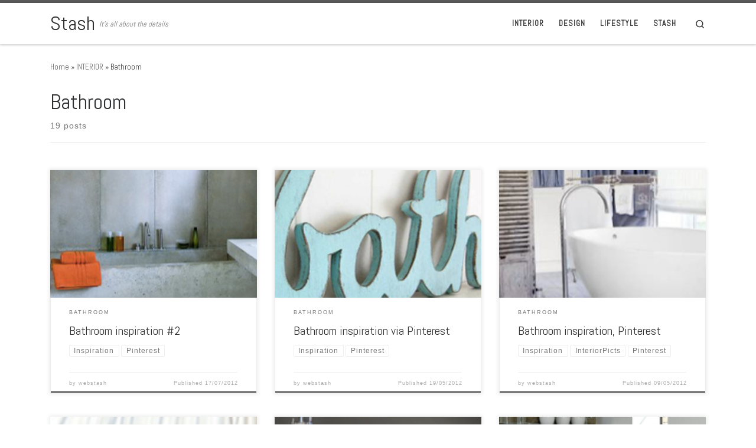

--- FILE ---
content_type: text/html; charset=UTF-8
request_url: http://www.webstash.no/category/interior/bathroom/
body_size: 14467
content:
<!DOCTYPE html>
<!--[if IE 7]>
<html class="ie ie7" lang="en-US">
<![endif]-->
<!--[if IE 8]>
<html class="ie ie8" lang="en-US">
<![endif]-->
<!--[if !(IE 7) | !(IE 8)  ]><!-->
<html lang="en-US" class="no-js">
<!--<![endif]-->
  <head>
  <meta charset="UTF-8" />
  <meta http-equiv="X-UA-Compatible" content="IE=EDGE" />
  <meta name="viewport" content="width=device-width, initial-scale=1.0" />
  <link rel="profile"  href="https://gmpg.org/xfn/11" />
  <link rel="pingback" href="http://www.webstash.no/xmlrpc.php" />
<script>(function(html){html.className = html.className.replace(/\bno-js\b/,'js')})(document.documentElement);</script>
<title>Bathroom &#8211; Stash</title>
<meta name='robots' content='max-image-preview:large' />
<link rel='dns-prefetch' href='//s.w.org' />
<link rel="alternate" type="application/rss+xml" title="Stash &raquo; Feed" href="http://www.webstash.no/feed/" />
<link rel="alternate" type="application/rss+xml" title="Stash &raquo; Bathroom Category Feed" href="http://www.webstash.no/category/interior/bathroom/feed/" />
<script>
window._wpemojiSettings = {"baseUrl":"https:\/\/s.w.org\/images\/core\/emoji\/13.1.0\/72x72\/","ext":".png","svgUrl":"https:\/\/s.w.org\/images\/core\/emoji\/13.1.0\/svg\/","svgExt":".svg","source":{"concatemoji":"http:\/\/www.webstash.no\/wp-includes\/js\/wp-emoji-release.min.js?ver=5.9.12"}};
/*! This file is auto-generated */
!function(e,a,t){var n,r,o,i=a.createElement("canvas"),p=i.getContext&&i.getContext("2d");function s(e,t){var a=String.fromCharCode;p.clearRect(0,0,i.width,i.height),p.fillText(a.apply(this,e),0,0);e=i.toDataURL();return p.clearRect(0,0,i.width,i.height),p.fillText(a.apply(this,t),0,0),e===i.toDataURL()}function c(e){var t=a.createElement("script");t.src=e,t.defer=t.type="text/javascript",a.getElementsByTagName("head")[0].appendChild(t)}for(o=Array("flag","emoji"),t.supports={everything:!0,everythingExceptFlag:!0},r=0;r<o.length;r++)t.supports[o[r]]=function(e){if(!p||!p.fillText)return!1;switch(p.textBaseline="top",p.font="600 32px Arial",e){case"flag":return s([127987,65039,8205,9895,65039],[127987,65039,8203,9895,65039])?!1:!s([55356,56826,55356,56819],[55356,56826,8203,55356,56819])&&!s([55356,57332,56128,56423,56128,56418,56128,56421,56128,56430,56128,56423,56128,56447],[55356,57332,8203,56128,56423,8203,56128,56418,8203,56128,56421,8203,56128,56430,8203,56128,56423,8203,56128,56447]);case"emoji":return!s([10084,65039,8205,55357,56613],[10084,65039,8203,55357,56613])}return!1}(o[r]),t.supports.everything=t.supports.everything&&t.supports[o[r]],"flag"!==o[r]&&(t.supports.everythingExceptFlag=t.supports.everythingExceptFlag&&t.supports[o[r]]);t.supports.everythingExceptFlag=t.supports.everythingExceptFlag&&!t.supports.flag,t.DOMReady=!1,t.readyCallback=function(){t.DOMReady=!0},t.supports.everything||(n=function(){t.readyCallback()},a.addEventListener?(a.addEventListener("DOMContentLoaded",n,!1),e.addEventListener("load",n,!1)):(e.attachEvent("onload",n),a.attachEvent("onreadystatechange",function(){"complete"===a.readyState&&t.readyCallback()})),(n=t.source||{}).concatemoji?c(n.concatemoji):n.wpemoji&&n.twemoji&&(c(n.twemoji),c(n.wpemoji)))}(window,document,window._wpemojiSettings);
</script>
<style>
img.wp-smiley,
img.emoji {
	display: inline !important;
	border: none !important;
	box-shadow: none !important;
	height: 1em !important;
	width: 1em !important;
	margin: 0 0.07em !important;
	vertical-align: -0.1em !important;
	background: none !important;
	padding: 0 !important;
}
</style>
	<link rel='stylesheet' id='wp-block-library-css'  href='http://www.webstash.no/wp-includes/css/dist/block-library/style.min.css?ver=5.9.12' media='all' />
<style id='global-styles-inline-css'>
body{--wp--preset--color--black: #000000;--wp--preset--color--cyan-bluish-gray: #abb8c3;--wp--preset--color--white: #ffffff;--wp--preset--color--pale-pink: #f78da7;--wp--preset--color--vivid-red: #cf2e2e;--wp--preset--color--luminous-vivid-orange: #ff6900;--wp--preset--color--luminous-vivid-amber: #fcb900;--wp--preset--color--light-green-cyan: #7bdcb5;--wp--preset--color--vivid-green-cyan: #00d084;--wp--preset--color--pale-cyan-blue: #8ed1fc;--wp--preset--color--vivid-cyan-blue: #0693e3;--wp--preset--color--vivid-purple: #9b51e0;--wp--preset--gradient--vivid-cyan-blue-to-vivid-purple: linear-gradient(135deg,rgba(6,147,227,1) 0%,rgb(155,81,224) 100%);--wp--preset--gradient--light-green-cyan-to-vivid-green-cyan: linear-gradient(135deg,rgb(122,220,180) 0%,rgb(0,208,130) 100%);--wp--preset--gradient--luminous-vivid-amber-to-luminous-vivid-orange: linear-gradient(135deg,rgba(252,185,0,1) 0%,rgba(255,105,0,1) 100%);--wp--preset--gradient--luminous-vivid-orange-to-vivid-red: linear-gradient(135deg,rgba(255,105,0,1) 0%,rgb(207,46,46) 100%);--wp--preset--gradient--very-light-gray-to-cyan-bluish-gray: linear-gradient(135deg,rgb(238,238,238) 0%,rgb(169,184,195) 100%);--wp--preset--gradient--cool-to-warm-spectrum: linear-gradient(135deg,rgb(74,234,220) 0%,rgb(151,120,209) 20%,rgb(207,42,186) 40%,rgb(238,44,130) 60%,rgb(251,105,98) 80%,rgb(254,248,76) 100%);--wp--preset--gradient--blush-light-purple: linear-gradient(135deg,rgb(255,206,236) 0%,rgb(152,150,240) 100%);--wp--preset--gradient--blush-bordeaux: linear-gradient(135deg,rgb(254,205,165) 0%,rgb(254,45,45) 50%,rgb(107,0,62) 100%);--wp--preset--gradient--luminous-dusk: linear-gradient(135deg,rgb(255,203,112) 0%,rgb(199,81,192) 50%,rgb(65,88,208) 100%);--wp--preset--gradient--pale-ocean: linear-gradient(135deg,rgb(255,245,203) 0%,rgb(182,227,212) 50%,rgb(51,167,181) 100%);--wp--preset--gradient--electric-grass: linear-gradient(135deg,rgb(202,248,128) 0%,rgb(113,206,126) 100%);--wp--preset--gradient--midnight: linear-gradient(135deg,rgb(2,3,129) 0%,rgb(40,116,252) 100%);--wp--preset--duotone--dark-grayscale: url('#wp-duotone-dark-grayscale');--wp--preset--duotone--grayscale: url('#wp-duotone-grayscale');--wp--preset--duotone--purple-yellow: url('#wp-duotone-purple-yellow');--wp--preset--duotone--blue-red: url('#wp-duotone-blue-red');--wp--preset--duotone--midnight: url('#wp-duotone-midnight');--wp--preset--duotone--magenta-yellow: url('#wp-duotone-magenta-yellow');--wp--preset--duotone--purple-green: url('#wp-duotone-purple-green');--wp--preset--duotone--blue-orange: url('#wp-duotone-blue-orange');--wp--preset--font-size--small: 13px;--wp--preset--font-size--medium: 20px;--wp--preset--font-size--large: 36px;--wp--preset--font-size--x-large: 42px;}.has-black-color{color: var(--wp--preset--color--black) !important;}.has-cyan-bluish-gray-color{color: var(--wp--preset--color--cyan-bluish-gray) !important;}.has-white-color{color: var(--wp--preset--color--white) !important;}.has-pale-pink-color{color: var(--wp--preset--color--pale-pink) !important;}.has-vivid-red-color{color: var(--wp--preset--color--vivid-red) !important;}.has-luminous-vivid-orange-color{color: var(--wp--preset--color--luminous-vivid-orange) !important;}.has-luminous-vivid-amber-color{color: var(--wp--preset--color--luminous-vivid-amber) !important;}.has-light-green-cyan-color{color: var(--wp--preset--color--light-green-cyan) !important;}.has-vivid-green-cyan-color{color: var(--wp--preset--color--vivid-green-cyan) !important;}.has-pale-cyan-blue-color{color: var(--wp--preset--color--pale-cyan-blue) !important;}.has-vivid-cyan-blue-color{color: var(--wp--preset--color--vivid-cyan-blue) !important;}.has-vivid-purple-color{color: var(--wp--preset--color--vivid-purple) !important;}.has-black-background-color{background-color: var(--wp--preset--color--black) !important;}.has-cyan-bluish-gray-background-color{background-color: var(--wp--preset--color--cyan-bluish-gray) !important;}.has-white-background-color{background-color: var(--wp--preset--color--white) !important;}.has-pale-pink-background-color{background-color: var(--wp--preset--color--pale-pink) !important;}.has-vivid-red-background-color{background-color: var(--wp--preset--color--vivid-red) !important;}.has-luminous-vivid-orange-background-color{background-color: var(--wp--preset--color--luminous-vivid-orange) !important;}.has-luminous-vivid-amber-background-color{background-color: var(--wp--preset--color--luminous-vivid-amber) !important;}.has-light-green-cyan-background-color{background-color: var(--wp--preset--color--light-green-cyan) !important;}.has-vivid-green-cyan-background-color{background-color: var(--wp--preset--color--vivid-green-cyan) !important;}.has-pale-cyan-blue-background-color{background-color: var(--wp--preset--color--pale-cyan-blue) !important;}.has-vivid-cyan-blue-background-color{background-color: var(--wp--preset--color--vivid-cyan-blue) !important;}.has-vivid-purple-background-color{background-color: var(--wp--preset--color--vivid-purple) !important;}.has-black-border-color{border-color: var(--wp--preset--color--black) !important;}.has-cyan-bluish-gray-border-color{border-color: var(--wp--preset--color--cyan-bluish-gray) !important;}.has-white-border-color{border-color: var(--wp--preset--color--white) !important;}.has-pale-pink-border-color{border-color: var(--wp--preset--color--pale-pink) !important;}.has-vivid-red-border-color{border-color: var(--wp--preset--color--vivid-red) !important;}.has-luminous-vivid-orange-border-color{border-color: var(--wp--preset--color--luminous-vivid-orange) !important;}.has-luminous-vivid-amber-border-color{border-color: var(--wp--preset--color--luminous-vivid-amber) !important;}.has-light-green-cyan-border-color{border-color: var(--wp--preset--color--light-green-cyan) !important;}.has-vivid-green-cyan-border-color{border-color: var(--wp--preset--color--vivid-green-cyan) !important;}.has-pale-cyan-blue-border-color{border-color: var(--wp--preset--color--pale-cyan-blue) !important;}.has-vivid-cyan-blue-border-color{border-color: var(--wp--preset--color--vivid-cyan-blue) !important;}.has-vivid-purple-border-color{border-color: var(--wp--preset--color--vivid-purple) !important;}.has-vivid-cyan-blue-to-vivid-purple-gradient-background{background: var(--wp--preset--gradient--vivid-cyan-blue-to-vivid-purple) !important;}.has-light-green-cyan-to-vivid-green-cyan-gradient-background{background: var(--wp--preset--gradient--light-green-cyan-to-vivid-green-cyan) !important;}.has-luminous-vivid-amber-to-luminous-vivid-orange-gradient-background{background: var(--wp--preset--gradient--luminous-vivid-amber-to-luminous-vivid-orange) !important;}.has-luminous-vivid-orange-to-vivid-red-gradient-background{background: var(--wp--preset--gradient--luminous-vivid-orange-to-vivid-red) !important;}.has-very-light-gray-to-cyan-bluish-gray-gradient-background{background: var(--wp--preset--gradient--very-light-gray-to-cyan-bluish-gray) !important;}.has-cool-to-warm-spectrum-gradient-background{background: var(--wp--preset--gradient--cool-to-warm-spectrum) !important;}.has-blush-light-purple-gradient-background{background: var(--wp--preset--gradient--blush-light-purple) !important;}.has-blush-bordeaux-gradient-background{background: var(--wp--preset--gradient--blush-bordeaux) !important;}.has-luminous-dusk-gradient-background{background: var(--wp--preset--gradient--luminous-dusk) !important;}.has-pale-ocean-gradient-background{background: var(--wp--preset--gradient--pale-ocean) !important;}.has-electric-grass-gradient-background{background: var(--wp--preset--gradient--electric-grass) !important;}.has-midnight-gradient-background{background: var(--wp--preset--gradient--midnight) !important;}.has-small-font-size{font-size: var(--wp--preset--font-size--small) !important;}.has-medium-font-size{font-size: var(--wp--preset--font-size--medium) !important;}.has-large-font-size{font-size: var(--wp--preset--font-size--large) !important;}.has-x-large-font-size{font-size: var(--wp--preset--font-size--x-large) !important;}
</style>
<link rel='stylesheet' id='customizr-main-css'  href='http://www.webstash.no/wp-content/themes/customizr/assets/front/css/style.min.css?ver=4.4.20' media='all' />
<style id='customizr-main-inline-css'>
.navbar-brand,.header-tagline,h1,h2,h3,.tc-dropcap { font-family : 'Abel'; }
body { font-family : 'Abel'; }

              body {
                font-size : 0.88rem;
                line-height : 1.5em;
              }

.tc-header.border-top { border-top-width: 5px; border-top-style: solid }
.grid-container__classic .czr__r-wGOC::before{padding-top:61.803398%}

@media (min-width: 768px) {.grid-container__classic .czr__r-wGOC::before{padding-top:40%}}

#czr-push-footer { display: none; visibility: hidden; }
        .czr-sticky-footer #czr-push-footer.sticky-footer-enabled { display: block; }
        
</style>
<link rel='stylesheet' id='recent-posts-widget-with-thumbnails-public-style-css'  href='http://www.webstash.no/wp-content/plugins/recent-posts-widget-with-thumbnails/public.css?ver=7.1.1' media='all' />
<script src='http://www.webstash.no/wp-includes/js/jquery/jquery.min.js?ver=3.6.0' id='jquery-core-js'></script>
<script src='http://www.webstash.no/wp-includes/js/jquery/jquery-migrate.min.js?ver=3.3.2' id='jquery-migrate-js'></script>
<script src='http://www.webstash.no/wp-content/themes/customizr/assets/front/js/libs/modernizr.min.js?ver=4.4.20' id='modernizr-js'></script>
<script src='http://www.webstash.no/wp-includes/js/underscore.min.js?ver=1.13.1' id='underscore-js'></script>
<script id='tc-scripts-js-extra'>
var CZRParams = {"assetsPath":"http:\/\/www.webstash.no\/wp-content\/themes\/customizr\/assets\/front\/","mainScriptUrl":"http:\/\/www.webstash.no\/wp-content\/themes\/customizr\/assets\/front\/js\/tc-scripts.min.js?4.4.20","deferFontAwesome":"1","fontAwesomeUrl":"http:\/\/www.webstash.no\/wp-content\/themes\/customizr\/assets\/shared\/fonts\/fa\/css\/fontawesome-all.min.css?4.4.20","_disabled":[],"centerSliderImg":"1","isLightBoxEnabled":"1","SmoothScroll":{"Enabled":true,"Options":{"touchpadSupport":false}},"isAnchorScrollEnabled":"","anchorSmoothScrollExclude":{"simple":["[class*=edd]",".carousel-control","[data-toggle=\"modal\"]","[data-toggle=\"dropdown\"]","[data-toggle=\"czr-dropdown\"]","[data-toggle=\"tooltip\"]","[data-toggle=\"popover\"]","[data-toggle=\"collapse\"]","[data-toggle=\"czr-collapse\"]","[data-toggle=\"tab\"]","[data-toggle=\"pill\"]","[data-toggle=\"czr-pill\"]","[class*=upme]","[class*=um-]"],"deep":{"classes":[],"ids":[]}},"timerOnScrollAllBrowsers":"1","centerAllImg":"1","HasComments":"","LoadModernizr":"1","stickyHeader":"","extLinksStyle":"","extLinksTargetExt":"","extLinksSkipSelectors":{"classes":["btn","button"],"ids":[]},"dropcapEnabled":"","dropcapWhere":{"post":"","page":""},"dropcapMinWords":"","dropcapSkipSelectors":{"tags":["IMG","IFRAME","H1","H2","H3","H4","H5","H6","BLOCKQUOTE","UL","OL"],"classes":["btn"],"id":[]},"imgSmartLoadEnabled":"","imgSmartLoadOpts":{"parentSelectors":["[class*=grid-container], .article-container",".__before_main_wrapper",".widget-front",".post-related-articles",".tc-singular-thumbnail-wrapper",".sek-module-inner"],"opts":{"excludeImg":[".tc-holder-img"]}},"imgSmartLoadsForSliders":"1","pluginCompats":[],"isWPMobile":"","menuStickyUserSettings":{"desktop":"stick_up","mobile":"stick_up"},"adminAjaxUrl":"http:\/\/www.webstash.no\/wp-admin\/admin-ajax.php","ajaxUrl":"http:\/\/www.webstash.no\/?czrajax=1","frontNonce":{"id":"CZRFrontNonce","handle":"2fc748ef2a"},"isDevMode":"","isModernStyle":"1","i18n":{"Permanently dismiss":"Permanently dismiss"},"frontNotifications":{"welcome":{"enabled":false,"content":"","dismissAction":"dismiss_welcome_note_front"}},"preloadGfonts":"1","googleFonts":"Abel","version":"4.4.20"};
</script>
<script src='http://www.webstash.no/wp-content/themes/customizr/assets/front/js/tc-scripts.min.js?ver=4.4.20' id='tc-scripts-js' defer></script>
<link rel="https://api.w.org/" href="http://www.webstash.no/wp-json/" /><link rel="alternate" type="application/json" href="http://www.webstash.no/wp-json/wp/v2/categories/27" /><link rel="EditURI" type="application/rsd+xml" title="RSD" href="http://www.webstash.no/xmlrpc.php?rsd" />
<link rel="wlwmanifest" type="application/wlwmanifest+xml" href="http://www.webstash.no/wp-includes/wlwmanifest.xml" /> 
<meta name="generator" content="WordPress 5.9.12" />
<style>[class*=" icon-oc-"],[class^=icon-oc-]{speak:none;font-style:normal;font-weight:400;font-variant:normal;text-transform:none;line-height:1;-webkit-font-smoothing:antialiased;-moz-osx-font-smoothing:grayscale}.icon-oc-one-com-white-32px-fill:before{content:"901"}.icon-oc-one-com:before{content:"900"}#one-com-icon,.toplevel_page_onecom-wp .wp-menu-image{speak:none;display:flex;align-items:center;justify-content:center;text-transform:none;line-height:1;-webkit-font-smoothing:antialiased;-moz-osx-font-smoothing:grayscale}.onecom-wp-admin-bar-item>a,.toplevel_page_onecom-wp>.wp-menu-name{font-size:16px;font-weight:400;line-height:1}.toplevel_page_onecom-wp>.wp-menu-name img{width:69px;height:9px;}.wp-submenu-wrap.wp-submenu>.wp-submenu-head>img{width:88px;height:auto}.onecom-wp-admin-bar-item>a img{height:7px!important}.onecom-wp-admin-bar-item>a img,.toplevel_page_onecom-wp>.wp-menu-name img{opacity:.8}.onecom-wp-admin-bar-item.hover>a img,.toplevel_page_onecom-wp.wp-has-current-submenu>.wp-menu-name img,li.opensub>a.toplevel_page_onecom-wp>.wp-menu-name img{opacity:1}#one-com-icon:before,.onecom-wp-admin-bar-item>a:before,.toplevel_page_onecom-wp>.wp-menu-image:before{content:'';position:static!important;background-color:rgba(240,245,250,.4);border-radius:102px;width:18px;height:18px;padding:0!important}.onecom-wp-admin-bar-item>a:before{width:14px;height:14px}.onecom-wp-admin-bar-item.hover>a:before,.toplevel_page_onecom-wp.opensub>a>.wp-menu-image:before,.toplevel_page_onecom-wp.wp-has-current-submenu>.wp-menu-image:before{background-color:#76b82a}.onecom-wp-admin-bar-item>a{display:inline-flex!important;align-items:center;justify-content:center}#one-com-logo-wrapper{font-size:4em}#one-com-icon{vertical-align:middle}.imagify-welcome{display:none !important;}</style>              <link rel="preload" as="font" type="font/woff2" href="http://www.webstash.no/wp-content/themes/customizr/assets/shared/fonts/customizr/customizr.woff2?128396981" crossorigin="anonymous"/>
            <link rel="icon" href="http://www.webstash.no/wp-content/uploads/2022/04/cropped-Home_Icon_by_Lakas.svg_-32x32.png" sizes="32x32" />
<link rel="icon" href="http://www.webstash.no/wp-content/uploads/2022/04/cropped-Home_Icon_by_Lakas.svg_-192x192.png" sizes="192x192" />
<link rel="apple-touch-icon" href="http://www.webstash.no/wp-content/uploads/2022/04/cropped-Home_Icon_by_Lakas.svg_-180x180.png" />
<meta name="msapplication-TileImage" content="http://www.webstash.no/wp-content/uploads/2022/04/cropped-Home_Icon_by_Lakas.svg_-270x270.png" />
</head>

  <body class="archive category category-bathroom category-27 wp-embed-responsive czr-link-hover-underline header-skin-light footer-skin-light czr-no-sidebar tc-center-images czr-full-layout customizr-4-4-20 czr-post-list-context czr-sticky-footer">
    <svg xmlns="http://www.w3.org/2000/svg" viewBox="0 0 0 0" width="0" height="0" focusable="false" role="none" style="visibility: hidden; position: absolute; left: -9999px; overflow: hidden;" ><defs><filter id="wp-duotone-dark-grayscale"><feColorMatrix color-interpolation-filters="sRGB" type="matrix" values=" .299 .587 .114 0 0 .299 .587 .114 0 0 .299 .587 .114 0 0 .299 .587 .114 0 0 " /><feComponentTransfer color-interpolation-filters="sRGB" ><feFuncR type="table" tableValues="0 0.49803921568627" /><feFuncG type="table" tableValues="0 0.49803921568627" /><feFuncB type="table" tableValues="0 0.49803921568627" /><feFuncA type="table" tableValues="1 1" /></feComponentTransfer><feComposite in2="SourceGraphic" operator="in" /></filter></defs></svg><svg xmlns="http://www.w3.org/2000/svg" viewBox="0 0 0 0" width="0" height="0" focusable="false" role="none" style="visibility: hidden; position: absolute; left: -9999px; overflow: hidden;" ><defs><filter id="wp-duotone-grayscale"><feColorMatrix color-interpolation-filters="sRGB" type="matrix" values=" .299 .587 .114 0 0 .299 .587 .114 0 0 .299 .587 .114 0 0 .299 .587 .114 0 0 " /><feComponentTransfer color-interpolation-filters="sRGB" ><feFuncR type="table" tableValues="0 1" /><feFuncG type="table" tableValues="0 1" /><feFuncB type="table" tableValues="0 1" /><feFuncA type="table" tableValues="1 1" /></feComponentTransfer><feComposite in2="SourceGraphic" operator="in" /></filter></defs></svg><svg xmlns="http://www.w3.org/2000/svg" viewBox="0 0 0 0" width="0" height="0" focusable="false" role="none" style="visibility: hidden; position: absolute; left: -9999px; overflow: hidden;" ><defs><filter id="wp-duotone-purple-yellow"><feColorMatrix color-interpolation-filters="sRGB" type="matrix" values=" .299 .587 .114 0 0 .299 .587 .114 0 0 .299 .587 .114 0 0 .299 .587 .114 0 0 " /><feComponentTransfer color-interpolation-filters="sRGB" ><feFuncR type="table" tableValues="0.54901960784314 0.98823529411765" /><feFuncG type="table" tableValues="0 1" /><feFuncB type="table" tableValues="0.71764705882353 0.25490196078431" /><feFuncA type="table" tableValues="1 1" /></feComponentTransfer><feComposite in2="SourceGraphic" operator="in" /></filter></defs></svg><svg xmlns="http://www.w3.org/2000/svg" viewBox="0 0 0 0" width="0" height="0" focusable="false" role="none" style="visibility: hidden; position: absolute; left: -9999px; overflow: hidden;" ><defs><filter id="wp-duotone-blue-red"><feColorMatrix color-interpolation-filters="sRGB" type="matrix" values=" .299 .587 .114 0 0 .299 .587 .114 0 0 .299 .587 .114 0 0 .299 .587 .114 0 0 " /><feComponentTransfer color-interpolation-filters="sRGB" ><feFuncR type="table" tableValues="0 1" /><feFuncG type="table" tableValues="0 0.27843137254902" /><feFuncB type="table" tableValues="0.5921568627451 0.27843137254902" /><feFuncA type="table" tableValues="1 1" /></feComponentTransfer><feComposite in2="SourceGraphic" operator="in" /></filter></defs></svg><svg xmlns="http://www.w3.org/2000/svg" viewBox="0 0 0 0" width="0" height="0" focusable="false" role="none" style="visibility: hidden; position: absolute; left: -9999px; overflow: hidden;" ><defs><filter id="wp-duotone-midnight"><feColorMatrix color-interpolation-filters="sRGB" type="matrix" values=" .299 .587 .114 0 0 .299 .587 .114 0 0 .299 .587 .114 0 0 .299 .587 .114 0 0 " /><feComponentTransfer color-interpolation-filters="sRGB" ><feFuncR type="table" tableValues="0 0" /><feFuncG type="table" tableValues="0 0.64705882352941" /><feFuncB type="table" tableValues="0 1" /><feFuncA type="table" tableValues="1 1" /></feComponentTransfer><feComposite in2="SourceGraphic" operator="in" /></filter></defs></svg><svg xmlns="http://www.w3.org/2000/svg" viewBox="0 0 0 0" width="0" height="0" focusable="false" role="none" style="visibility: hidden; position: absolute; left: -9999px; overflow: hidden;" ><defs><filter id="wp-duotone-magenta-yellow"><feColorMatrix color-interpolation-filters="sRGB" type="matrix" values=" .299 .587 .114 0 0 .299 .587 .114 0 0 .299 .587 .114 0 0 .299 .587 .114 0 0 " /><feComponentTransfer color-interpolation-filters="sRGB" ><feFuncR type="table" tableValues="0.78039215686275 1" /><feFuncG type="table" tableValues="0 0.94901960784314" /><feFuncB type="table" tableValues="0.35294117647059 0.47058823529412" /><feFuncA type="table" tableValues="1 1" /></feComponentTransfer><feComposite in2="SourceGraphic" operator="in" /></filter></defs></svg><svg xmlns="http://www.w3.org/2000/svg" viewBox="0 0 0 0" width="0" height="0" focusable="false" role="none" style="visibility: hidden; position: absolute; left: -9999px; overflow: hidden;" ><defs><filter id="wp-duotone-purple-green"><feColorMatrix color-interpolation-filters="sRGB" type="matrix" values=" .299 .587 .114 0 0 .299 .587 .114 0 0 .299 .587 .114 0 0 .299 .587 .114 0 0 " /><feComponentTransfer color-interpolation-filters="sRGB" ><feFuncR type="table" tableValues="0.65098039215686 0.40392156862745" /><feFuncG type="table" tableValues="0 1" /><feFuncB type="table" tableValues="0.44705882352941 0.4" /><feFuncA type="table" tableValues="1 1" /></feComponentTransfer><feComposite in2="SourceGraphic" operator="in" /></filter></defs></svg><svg xmlns="http://www.w3.org/2000/svg" viewBox="0 0 0 0" width="0" height="0" focusable="false" role="none" style="visibility: hidden; position: absolute; left: -9999px; overflow: hidden;" ><defs><filter id="wp-duotone-blue-orange"><feColorMatrix color-interpolation-filters="sRGB" type="matrix" values=" .299 .587 .114 0 0 .299 .587 .114 0 0 .299 .587 .114 0 0 .299 .587 .114 0 0 " /><feComponentTransfer color-interpolation-filters="sRGB" ><feFuncR type="table" tableValues="0.098039215686275 1" /><feFuncG type="table" tableValues="0 0.66274509803922" /><feFuncB type="table" tableValues="0.84705882352941 0.41960784313725" /><feFuncA type="table" tableValues="1 1" /></feComponentTransfer><feComposite in2="SourceGraphic" operator="in" /></filter></defs></svg>      <a class="screen-reader-text skip-link" href="#content">Skip to content</a>
    
    
    <div id="tc-page-wrap" class="">

      <header class="tpnav-header__header tc-header sl-logo_left sticky-brand-shrink-on sticky-transparent border-top czr-submenu-fade czr-submenu-move" >
        <div class="primary-navbar__wrapper d-none d-lg-block has-horizontal-menu has-branding-aside desktop-sticky" >
  <div class="container">
    <div class="row align-items-center flex-row primary-navbar__row">
      <div class="branding__container col col-auto" >
  <div class="branding align-items-center flex-column ">
    <div class="branding-row d-flex flex-row align-items-center align-self-start">
      <span class="navbar-brand col-auto " >
    <a class="navbar-brand-sitename " href="http://www.webstash.no/">
    <span>Stash</span>
  </a>
</span>
          <div class="branding-aside col-auto flex-column d-flex">
          <span class="header-tagline " >
  It&#039;s all about the details</span>

          </div>
                </div>
      </div>
</div>
      <div class="primary-nav__container justify-content-lg-around col col-lg-auto flex-lg-column" >
  <div class="primary-nav__wrapper flex-lg-row align-items-center justify-content-end">
              <nav class="primary-nav__nav col" id="primary-nav">
          <div class="nav__menu-wrapper primary-nav__menu-wrapper justify-content-end czr-open-on-hover" >
<ul id="main-menu" class="primary-nav__menu regular-nav nav__menu nav"><li id="menu-item-26797" class="menu-item menu-item-type-taxonomy menu-item-object-category current-category-ancestor menu-item-26797"><a href="http://www.webstash.no/category/interior/" class="nav__link"><span class="nav__title">INTERIOR</span></a></li>
<li id="menu-item-28283" class="menu-item menu-item-type-taxonomy menu-item-object-category menu-item-28283"><a href="http://www.webstash.no/category/design/" class="nav__link"><span class="nav__title">DESIGN</span></a></li>
<li id="menu-item-26798" class="menu-item menu-item-type-taxonomy menu-item-object-category menu-item-26798"><a href="http://www.webstash.no/category/lifestyle/" class="nav__link"><span class="nav__title">LIFESTYLE</span></a></li>
<li id="menu-item-26799" class="menu-item menu-item-type-taxonomy menu-item-object-category menu-item-26799"><a href="http://www.webstash.no/category/stash/" class="nav__link"><span class="nav__title">STASH</span></a></li>
</ul></div>        </nav>
    <div class="primary-nav__utils nav__utils col-auto" >
    <ul class="nav utils flex-row flex-nowrap regular-nav">
      <li class="nav__search " >
  <a href="#" class="search-toggle_btn icn-search czr-overlay-toggle_btn"  aria-expanded="false"><span class="sr-only">Search</span></a>
        <div class="czr-search-expand">
      <div class="czr-search-expand-inner"><div class="search-form__container " >
  <form action="http://www.webstash.no/" method="get" class="czr-form search-form">
    <div class="form-group czr-focus">
            <label for="s-6976232a56edd" id="lsearch-6976232a56edd">
        <span class="screen-reader-text">Search</span>
        <input id="s-6976232a56edd" class="form-control czr-search-field" name="s" type="search" value="" aria-describedby="lsearch-6976232a56edd" placeholder="Search &hellip;">
      </label>
      <button type="submit" class="button"><i class="icn-search"></i><span class="screen-reader-text">Search &hellip;</span></button>
    </div>
  </form>
</div></div>
    </div>
    </li>
    </ul>
</div>  </div>
</div>
    </div>
  </div>
</div>    <div class="mobile-navbar__wrapper d-lg-none mobile-sticky" >
    <div class="branding__container justify-content-between align-items-center container" >
  <div class="branding flex-column">
    <div class="branding-row d-flex align-self-start flex-row align-items-center">
      <span class="navbar-brand col-auto " >
    <a class="navbar-brand-sitename " href="http://www.webstash.no/">
    <span>Stash</span>
  </a>
</span>
    </div>
    <span class="header-tagline col col-auto" >
  It&#039;s all about the details</span>

  </div>
  <div class="mobile-utils__wrapper nav__utils regular-nav">
    <ul class="nav utils row flex-row flex-nowrap">
      <li class="nav__search " >
  <a href="#" class="search-toggle_btn icn-search czr-dropdown" data-aria-haspopup="true" aria-expanded="false"><span class="sr-only">Search</span></a>
        <div class="czr-search-expand">
      <div class="czr-search-expand-inner"><div class="search-form__container " >
  <form action="http://www.webstash.no/" method="get" class="czr-form search-form">
    <div class="form-group czr-focus">
            <label for="s-6976232a5725c" id="lsearch-6976232a5725c">
        <span class="screen-reader-text">Search</span>
        <input id="s-6976232a5725c" class="form-control czr-search-field" name="s" type="search" value="" aria-describedby="lsearch-6976232a5725c" placeholder="Search &hellip;">
      </label>
      <button type="submit" class="button"><i class="icn-search"></i><span class="screen-reader-text">Search &hellip;</span></button>
    </div>
  </form>
</div></div>
    </div>
        <ul class="dropdown-menu czr-dropdown-menu">
      <li class="header-search__container container">
  <div class="search-form__container " >
  <form action="http://www.webstash.no/" method="get" class="czr-form search-form">
    <div class="form-group czr-focus">
            <label for="s-6976232a57383" id="lsearch-6976232a57383">
        <span class="screen-reader-text">Search</span>
        <input id="s-6976232a57383" class="form-control czr-search-field" name="s" type="search" value="" aria-describedby="lsearch-6976232a57383" placeholder="Search &hellip;">
      </label>
      <button type="submit" class="button"><i class="icn-search"></i><span class="screen-reader-text">Search &hellip;</span></button>
    </div>
  </form>
</div></li>    </ul>
  </li>
<li class="hamburger-toggler__container " >
  <button class="ham-toggler-menu czr-collapsed" data-toggle="czr-collapse" data-target="#mobile-nav"><span class="ham__toggler-span-wrapper"><span class="line line-1"></span><span class="line line-2"></span><span class="line line-3"></span></span><span class="screen-reader-text">Menu</span></button>
</li>
    </ul>
  </div>
</div>
<div class="mobile-nav__container " >
   <nav class="mobile-nav__nav flex-column czr-collapse" id="mobile-nav">
      <div class="mobile-nav__inner container">
      <div class="nav__menu-wrapper mobile-nav__menu-wrapper czr-open-on-click" >
<ul id="mobile-nav-menu" class="mobile-nav__menu vertical-nav nav__menu flex-column nav"><li class="menu-item menu-item-type-taxonomy menu-item-object-category current-category-ancestor menu-item-26797"><a href="http://www.webstash.no/category/interior/" class="nav__link"><span class="nav__title">INTERIOR</span></a></li>
<li class="menu-item menu-item-type-taxonomy menu-item-object-category menu-item-28283"><a href="http://www.webstash.no/category/design/" class="nav__link"><span class="nav__title">DESIGN</span></a></li>
<li class="menu-item menu-item-type-taxonomy menu-item-object-category menu-item-26798"><a href="http://www.webstash.no/category/lifestyle/" class="nav__link"><span class="nav__title">LIFESTYLE</span></a></li>
<li class="menu-item menu-item-type-taxonomy menu-item-object-category menu-item-26799"><a href="http://www.webstash.no/category/stash/" class="nav__link"><span class="nav__title">STASH</span></a></li>
</ul></div>      </div>
  </nav>
</div></div></header>


  
    <div id="main-wrapper" class="section">

                      

          <div class="czr-hot-crumble container page-breadcrumbs" role="navigation" >
  <div class="row">
        <nav class="breadcrumbs col-12"><span class="trail-begin"><a href="http://www.webstash.no" title="Stash" rel="home" class="trail-begin">Home</a></span> <span class="sep">&raquo;</span> <a href="http://www.webstash.no/category/interior/" title="INTERIOR">INTERIOR</a> <span class="sep">&raquo;</span> <span class="trail-end">Bathroom</span></nav>  </div>
</div>
          <div class="container" role="main">

            
            <div class="flex-row row column-content-wrapper">

                
                <div id="content" class="col-12 article-container">

                  <header class="archive-header " >
  <div class="archive-header-inner">
        <h1 class="archive-title">
      Bathroom    </h1>
          <div class="header-bottom">
        <span>
          19 posts        </span>
      </div>
                    <hr class="featurette-divider">
        </div>
</header><div id="czr_grid-6976232a54c9b" class="grid-container grid-container__classic tc-grid-shadow tc-grid-border tc-grid-hover-move" >
  <div class="grid__wrapper grid">
  <section class="row grid__section cols-3 grid-section-not-featured">
  <article id="post-22041" class="grid-item col-12 col-md-6 col-xl-4 col-lg-4 post-22041 post type-post status-publish format-standard has-post-thumbnail category-bathroom tag-inspiration tag-pinterest czr-hentry" >
  <section class="grid__item">
    <div class="tc-grid-figure entry-media__holder has-thumb czr__r-wGR js-centering">
      <div class="entry-media__wrapper czr__r-i">
        <a class="bg-link" href="http://www.webstash.no/2012/07/bathroom-inspiration-2/"></a>
        <img width="266" height="277" src="http://www.webstash.no/wp-content/uploads/2012/07/Screen-shot-2012-06-17-at-23.26.10.png" class="attachment-tc-grid tc-thumb-type-thumb czr-img wp-post-image" alt="" loading="lazy" srcset="http://www.webstash.no/wp-content/uploads/2012/07/Screen-shot-2012-06-17-at-23.26.10.png 266w, http://www.webstash.no/wp-content/uploads/2012/07/Screen-shot-2012-06-17-at-23.26.10-144x150.png 144w" sizes="(max-width: 266px) 100vw, 266px" />      </div>
      <div class="tc-grid-caption">
          <div class="entry-summary ">
                        <div class="tc-g-cont czr-talign"><p>Bathroom inspiration collected from webstash Pinterest album and tagged by friends and followers. You find the original source in album home • bathroom.</p></div>
                      </div>
                </div>

          </div>
      <div class="tc-content">
      <header class="entry-header " >
  <div class="entry-header-inner ">
            <div class="tax__container post-info entry-meta">
          <a class="tax__link" href="http://www.webstash.no/category/interior/bathroom/" title="View all posts in Bathroom"> <span>Bathroom</span> </a>        </div>
              <h2 class="entry-title">
      <a class="czr-title" href="http://www.webstash.no/2012/07/bathroom-inspiration-2/" rel="bookmark">Bathroom inspiration #2</a>
    </h2>
            </div>
</header>      <footer class="entry-footer" >      <div class="post-tags entry-meta">
        <ul class="tags">
          <li><a class="tag__link btn btn-skin-dark-oh inverted" href="http://www.webstash.no/tag/inspiration/" title="View all posts in Inspiration"> <span>Inspiration</span> </a></li><li><a class="tag__link btn btn-skin-dark-oh inverted" href="http://www.webstash.no/tag/pinterest/" title="View all posts in Pinterest"> <span>Pinterest</span> </a></li>        </ul>
      </div>
            <div class="post-info clearfix entry-meta">

          <div class="row flex-row">
            <div class="col col-auto"><span class="author-meta">by <span class="author vcard"><span class="author_name"><a class="url fn n" href="http://www.webstash.no/author/admin/" title="View all posts by webstash" rel="author">webstash</a></span></span></span></div>              <div class="col col-auto">
                <div class="row">
                  <div class="col col-auto">Published <a href="http://www.webstash.no/2012/07/bathroom-inspiration-2/" title="Permalink to:&nbsp;Bathroom inspiration #2" rel="bookmark"><time class="entry-date published updated" datetime="17/07/2012">17/07/2012</time></a></div>                </div>
              </div>
                      </div>
        </div>
            </footer>    </div>
    </section>
</article><article id="post-22048" class="grid-item col-12 col-md-6 col-xl-4 col-lg-4 post-22048 post type-post status-publish format-standard has-post-thumbnail category-bathroom tag-inspiration tag-pinterest czr-hentry" >
  <section class="grid__item">
    <div class="tc-grid-figure entry-media__holder has-thumb czr__r-wGR js-centering">
      <div class="entry-media__wrapper czr__r-i">
        <a class="bg-link" href="http://www.webstash.no/2012/05/bathroom-inspiration-3/"></a>
        <img width="207" height="203" src="http://www.webstash.no/wp-content/uploads/2012/05/Screen-shot-2012-04-01-at-18.15.26.png" class="attachment-tc-grid tc-thumb-type-thumb czr-img wp-post-image" alt="" loading="lazy" srcset="http://www.webstash.no/wp-content/uploads/2012/05/Screen-shot-2012-04-01-at-18.15.26.png 207w, http://www.webstash.no/wp-content/uploads/2012/05/Screen-shot-2012-04-01-at-18.15.26-150x147.png 150w" sizes="(max-width: 207px) 100vw, 207px" />      </div>
      <div class="tc-grid-caption">
          <div class="entry-summary ">
                        <div class="tc-g-cont czr-talign"><p>A post with ome inspirational pictures of bathrooms and bath tubs from Webstash Pinterest album Bathrooms.</p></div>
                      </div>
                </div>

          </div>
      <div class="tc-content">
      <header class="entry-header " >
  <div class="entry-header-inner ">
            <div class="tax__container post-info entry-meta">
          <a class="tax__link" href="http://www.webstash.no/category/interior/bathroom/" title="View all posts in Bathroom"> <span>Bathroom</span> </a>        </div>
              <h2 class="entry-title">
      <a class="czr-title" href="http://www.webstash.no/2012/05/bathroom-inspiration-3/" rel="bookmark">Bathroom inspiration via Pinterest</a>
    </h2>
            </div>
</header>      <footer class="entry-footer" >      <div class="post-tags entry-meta">
        <ul class="tags">
          <li><a class="tag__link btn btn-skin-dark-oh inverted" href="http://www.webstash.no/tag/inspiration/" title="View all posts in Inspiration"> <span>Inspiration</span> </a></li><li><a class="tag__link btn btn-skin-dark-oh inverted" href="http://www.webstash.no/tag/pinterest/" title="View all posts in Pinterest"> <span>Pinterest</span> </a></li>        </ul>
      </div>
            <div class="post-info clearfix entry-meta">

          <div class="row flex-row">
            <div class="col col-auto"><span class="author-meta">by <span class="author vcard"><span class="author_name"><a class="url fn n" href="http://www.webstash.no/author/admin/" title="View all posts by webstash" rel="author">webstash</a></span></span></span></div>              <div class="col col-auto">
                <div class="row">
                  <div class="col col-auto">Published <a href="http://www.webstash.no/2012/05/bathroom-inspiration-3/" title="Permalink to:&nbsp;Bathroom inspiration via Pinterest" rel="bookmark"><time class="entry-date published updated" datetime="19/05/2012">19/05/2012</time></a></div>                </div>
              </div>
                      </div>
        </div>
            </footer>    </div>
    </section>
</article><article id="post-21922" class="grid-item col-12 col-md-6 col-xl-4 col-lg-4 post-21922 post type-post status-publish format-standard has-post-thumbnail category-bathroom tag-inspiration tag-interior-picts tag-pinterest czr-hentry" >
  <section class="grid__item">
    <div class="tc-grid-figure entry-media__holder has-thumb czr__r-wGR js-centering">
      <div class="entry-media__wrapper czr__r-i">
        <a class="bg-link" href="http://www.webstash.no/2012/05/bathroom-inspiration-pinterest/"></a>
        <img width="218" height="218" src="http://www.webstash.no/wp-content/uploads/2012/03/Screen-shot-2012-03-15-at-23.34.11.png" class="attachment-tc-grid tc-thumb-type-thumb czr-img wp-post-image" alt="" loading="lazy" srcset="http://www.webstash.no/wp-content/uploads/2012/03/Screen-shot-2012-03-15-at-23.34.11.png 218w, http://www.webstash.no/wp-content/uploads/2012/03/Screen-shot-2012-03-15-at-23.34.11-110x110.png 110w, http://www.webstash.no/wp-content/uploads/2012/03/Screen-shot-2012-03-15-at-23.34.11-150x150.png 150w" sizes="(max-width: 218px) 100vw, 218px" />      </div>
      <div class="tc-grid-caption">
          <div class="entry-summary ">
                        <div class="tc-g-cont czr-talign"><p>Some random pictures from Pinterest for inspiration to your refresh or planning of your new bathroom. Different styles and colors, unique decor and beautiful tiles too.</p></div>
                      </div>
                </div>

          </div>
      <div class="tc-content">
      <header class="entry-header " >
  <div class="entry-header-inner ">
            <div class="tax__container post-info entry-meta">
          <a class="tax__link" href="http://www.webstash.no/category/interior/bathroom/" title="View all posts in Bathroom"> <span>Bathroom</span> </a>        </div>
              <h2 class="entry-title">
      <a class="czr-title" href="http://www.webstash.no/2012/05/bathroom-inspiration-pinterest/" rel="bookmark">Bathroom inspiration, Pinterest</a>
    </h2>
            </div>
</header>      <footer class="entry-footer" >      <div class="post-tags entry-meta">
        <ul class="tags">
          <li><a class="tag__link btn btn-skin-dark-oh inverted" href="http://www.webstash.no/tag/inspiration/" title="View all posts in Inspiration"> <span>Inspiration</span> </a></li><li><a class="tag__link btn btn-skin-dark-oh inverted" href="http://www.webstash.no/tag/interior-picts/" title="View all posts in InteriorPicts"> <span>InteriorPicts</span> </a></li><li><a class="tag__link btn btn-skin-dark-oh inverted" href="http://www.webstash.no/tag/pinterest/" title="View all posts in Pinterest"> <span>Pinterest</span> </a></li>        </ul>
      </div>
            <div class="post-info clearfix entry-meta">

          <div class="row flex-row">
            <div class="col col-auto"><span class="author-meta">by <span class="author vcard"><span class="author_name"><a class="url fn n" href="http://www.webstash.no/author/admin/" title="View all posts by webstash" rel="author">webstash</a></span></span></span></div>              <div class="col col-auto">
                <div class="row">
                  <div class="col col-auto">Published <a href="http://www.webstash.no/2012/05/bathroom-inspiration-pinterest/" title="Permalink to:&nbsp;Bathroom inspiration, Pinterest" rel="bookmark"><time class="entry-date published updated" datetime="09/05/2012">09/05/2012</time></a></div>                </div>
              </div>
                      </div>
        </div>
            </footer>    </div>
    </section>
</article><article id="post-20814" class="grid-item col-12 col-md-6 col-xl-4 col-lg-4 post-20814 post type-post status-publish format-standard has-post-thumbnail category-bathroom czr-hentry" >
  <section class="grid__item">
    <div class="tc-grid-figure entry-media__holder has-thumb czr__r-wGR js-centering">
      <div class="entry-media__wrapper czr__r-i">
        <a class="bg-link" href="http://www.webstash.no/2012/02/bathroom-details-nuvist/"></a>
        <img width="203" height="201" src="http://www.webstash.no/wp-content/uploads/2012/02/Screen-shot-2011-11-19-at-20.43.22.png" class="attachment-tc-grid tc-thumb-type-thumb czr-img wp-post-image" alt="" loading="lazy" srcset="http://www.webstash.no/wp-content/uploads/2012/02/Screen-shot-2011-11-19-at-20.43.22.png 203w, http://www.webstash.no/wp-content/uploads/2012/02/Screen-shot-2011-11-19-at-20.43.22-110x110.png 110w, http://www.webstash.no/wp-content/uploads/2012/02/Screen-shot-2011-11-19-at-20.43.22-150x148.png 150w" sizes="(max-width: 203px) 100vw, 203px" />      </div>
      <div class="tc-grid-caption">
          <div class="entry-summary ">
                        <div class="tc-g-cont czr-talign"><p>Nuvist is an architectural and design studio founded by Kursad Sekercioglu and Emrah Cetinkaya. The company have been based in Istanbul (Turkey) since 2006. They believe that there is no specific rule to create or design something.</p></div>
                      </div>
                </div>

          </div>
      <div class="tc-content">
      <header class="entry-header " >
  <div class="entry-header-inner ">
            <div class="tax__container post-info entry-meta">
          <a class="tax__link" href="http://www.webstash.no/category/interior/bathroom/" title="View all posts in Bathroom"> <span>Bathroom</span> </a>        </div>
              <h2 class="entry-title">
      <a class="czr-title" href="http://www.webstash.no/2012/02/bathroom-details-nuvist/" rel="bookmark">Bathroom design, Nuvist</a>
    </h2>
            </div>
</header>      <footer class="entry-footer" >        <div class="post-info clearfix entry-meta">

          <div class="row flex-row">
            <div class="col col-auto"><span class="author-meta">by <span class="author vcard"><span class="author_name"><a class="url fn n" href="http://www.webstash.no/author/admin/" title="View all posts by webstash" rel="author">webstash</a></span></span></span></div>              <div class="col col-auto">
                <div class="row">
                  <div class="col col-auto">Published <a href="http://www.webstash.no/2012/02/bathroom-details-nuvist/" title="Permalink to:&nbsp;Bathroom design, Nuvist" rel="bookmark"><time class="entry-date published updated" datetime="12/02/2012">12/02/2012</time></a></div>                </div>
              </div>
                      </div>
        </div>
            </footer>    </div>
    </section>
</article><article id="post-20335" class="grid-item col-12 col-md-6 col-xl-4 col-lg-4 post-20335 post type-post status-publish format-standard has-post-thumbnail category-bathroom tag-magazines czr-hentry" >
  <section class="grid__item">
    <div class="tc-grid-figure entry-media__holder has-thumb czr__r-wGR js-centering">
      <div class="entry-media__wrapper czr__r-i">
        <a class="bg-link" href="http://www.webstash.no/2012/01/bathtub-hushem/"></a>
        <img width="173" height="166" src="http://www.webstash.no/wp-content/uploads/2012/01/Screen-shot-2011-11-18-at-11.32.57.png" class="attachment-tc-grid tc-thumb-type-thumb czr-img wp-post-image" alt="" loading="lazy" srcset="http://www.webstash.no/wp-content/uploads/2012/01/Screen-shot-2011-11-18-at-11.32.57.png 173w, http://www.webstash.no/wp-content/uploads/2012/01/Screen-shot-2011-11-18-at-11.32.57-150x143.png 150w" sizes="(max-width: 173px) 100vw, 173px" />      </div>
      <div class="tc-grid-caption">
          <div class="entry-summary ">
                        <div class="tc-g-cont czr-talign"><p>Some pictures from bathrooms focused on tubs in all colors and shapes. The Swedish magazine Hus&amp;Hem did an article and I choosed some to publish for inspiration.</p></div>
                      </div>
                </div>

          </div>
      <div class="tc-content">
      <header class="entry-header " >
  <div class="entry-header-inner ">
            <div class="tax__container post-info entry-meta">
          <a class="tax__link" href="http://www.webstash.no/category/interior/bathroom/" title="View all posts in Bathroom"> <span>Bathroom</span> </a>        </div>
              <h2 class="entry-title">
      <a class="czr-title" href="http://www.webstash.no/2012/01/bathtub-hushem/" rel="bookmark">Bathroom tubs via Hus&#038;Hem</a>
    </h2>
            </div>
</header>      <footer class="entry-footer" >      <div class="post-tags entry-meta">
        <ul class="tags">
          <li><a class="tag__link btn btn-skin-dark-oh inverted" href="http://www.webstash.no/tag/magazines/" title="View all posts in Magazines"> <span>Magazines</span> </a></li>        </ul>
      </div>
            <div class="post-info clearfix entry-meta">

          <div class="row flex-row">
            <div class="col col-auto"><span class="author-meta">by <span class="author vcard"><span class="author_name"><a class="url fn n" href="http://www.webstash.no/author/admin/" title="View all posts by webstash" rel="author">webstash</a></span></span></span></div>              <div class="col col-auto">
                <div class="row">
                  <div class="col col-auto">Published <a href="http://www.webstash.no/2012/01/bathtub-hushem/" title="Permalink to:&nbsp;Bathroom tubs via Hus&#038;Hem" rel="bookmark"><time class="entry-date published updated" datetime="28/01/2012">28/01/2012</time></a></div>                </div>
              </div>
                      </div>
        </div>
            </footer>    </div>
    </section>
</article><article id="post-7982" class="grid-item col-12 col-md-6 col-xl-4 col-lg-4 post-7982 post type-post status-publish format-standard has-post-thumbnail category-bathroom category-kitchen czr-hentry" >
  <section class="grid__item">
    <div class="tc-grid-figure entry-media__holder has-thumb czr__r-wGR js-centering">
      <div class="entry-media__wrapper czr__r-i">
        <a class="bg-link" href="http://www.webstash.no/2011/09/tvis-kitchen-bathroom/"></a>
        <img width="205" height="220" src="http://www.webstash.no/wp-content/uploads/2011/09/Screen-shot-2011-08-13-at-15.39.28.png" class="attachment-tc-grid tc-thumb-type-thumb czr-img wp-post-image" alt="" loading="lazy" srcset="http://www.webstash.no/wp-content/uploads/2011/09/Screen-shot-2011-08-13-at-15.39.28.png 205w, http://www.webstash.no/wp-content/uploads/2011/09/Screen-shot-2011-08-13-at-15.39.28-139x150.png 139w" sizes="(max-width: 205px) 100vw, 205px" />      </div>
      <div class="tc-grid-caption">
          <div class="entry-summary ">
                        <div class="tc-g-cont czr-talign"><p>Tvis Køkkener has a long tradition in designing kitchens, started in Denmark 1950, when Anna og Poul Frandsen started Tvis. Inspiration to both kitchen and batroom.</p></div>
                      </div>
                </div>

          </div>
      <div class="tc-content">
      <header class="entry-header " >
  <div class="entry-header-inner ">
            <div class="tax__container post-info entry-meta">
          <a class="tax__link" href="http://www.webstash.no/category/interior/bathroom/" title="View all posts in Bathroom"> <span>Bathroom</span> </a><a class="tax__link" href="http://www.webstash.no/category/interior/kitchen/" title="View all posts in Kitchen"> <span>Kitchen</span> </a>        </div>
              <h2 class="entry-title">
      <a class="czr-title" href="http://www.webstash.no/2011/09/tvis-kitchen-bathroom/" rel="bookmark">Kitchen and bathroom from Tvis</a>
    </h2>
            </div>
</header>      <footer class="entry-footer" >        <div class="post-info clearfix entry-meta">

          <div class="row flex-row">
            <div class="col col-auto"><span class="author-meta">by <span class="author vcard"><span class="author_name"><a class="url fn n" href="http://www.webstash.no/author/admin/" title="View all posts by webstash" rel="author">webstash</a></span></span></span></div>              <div class="col col-auto">
                <div class="row">
                  <div class="col col-auto">Published <a href="http://www.webstash.no/2011/09/tvis-kitchen-bathroom/" title="Permalink to:&nbsp;Kitchen and bathroom from Tvis" rel="bookmark"><time class="entry-date published updated" datetime="30/09/2011">30/09/2011</time></a></div>                </div>
              </div>
                      </div>
        </div>
            </footer>    </div>
    </section>
</article><article id="post-7715" class="grid-item col-12 col-md-6 col-xl-4 col-lg-4 post-7715 post type-post status-publish format-standard has-post-thumbnail category-bathroom czr-hentry" >
  <section class="grid__item">
    <div class="tc-grid-figure entry-media__holder has-thumb czr__r-wGR js-centering">
      <div class="entry-media__wrapper czr__r-i">
        <a class="bg-link" href="http://www.webstash.no/2011/09/bathroom-sink-vitruvit/"></a>
        <img width="282" height="255" src="http://www.webstash.no/wp-content/uploads/2011/09/Screen-shot-2011-08-06-at-15.56.24.png" class="attachment-tc-grid tc-thumb-type-thumb czr-img wp-post-image" alt="" loading="lazy" srcset="http://www.webstash.no/wp-content/uploads/2011/09/Screen-shot-2011-08-06-at-15.56.24.png 282w, http://www.webstash.no/wp-content/uploads/2011/09/Screen-shot-2011-08-06-at-15.56.24-150x135.png 150w" sizes="(max-width: 282px) 100vw, 282px" />      </div>
      <div class="tc-grid-caption">
          <div class="entry-summary ">
                        <div class="tc-g-cont czr-talign"><p>For more than 50 years Vitruvit have designed sinks for bathrooms. At the beginning with classic lines and then, looking at the world changing, they developed ideas being ready to accept the challenge of modern design.</p></div>
                      </div>
                </div>

          </div>
      <div class="tc-content">
      <header class="entry-header " >
  <div class="entry-header-inner ">
            <div class="tax__container post-info entry-meta">
          <a class="tax__link" href="http://www.webstash.no/category/interior/bathroom/" title="View all posts in Bathroom"> <span>Bathroom</span> </a>        </div>
              <h2 class="entry-title">
      <a class="czr-title" href="http://www.webstash.no/2011/09/bathroom-sink-vitruvit/" rel="bookmark">Bathroom sinks from Vitruvit</a>
    </h2>
            </div>
</header>      <footer class="entry-footer" >        <div class="post-info clearfix entry-meta">

          <div class="row flex-row">
            <div class="col col-auto"><span class="author-meta">by <span class="author vcard"><span class="author_name"><a class="url fn n" href="http://www.webstash.no/author/admin/" title="View all posts by webstash" rel="author">webstash</a></span></span></span></div>              <div class="col col-auto">
                <div class="row">
                  <div class="col col-auto">Published <a href="http://www.webstash.no/2011/09/bathroom-sink-vitruvit/" title="Permalink to:&nbsp;Bathroom sinks from Vitruvit" rel="bookmark"><time class="entry-date published updated" datetime="18/09/2011">18/09/2011</time></a></div>                </div>
              </div>
                      </div>
        </div>
            </footer>    </div>
    </section>
</article><article id="post-17822" class="grid-item col-12 col-md-6 col-xl-4 col-lg-4 post-17822 post type-post status-publish format-standard has-post-thumbnail category-bathroom czr-hentry" >
  <section class="grid__item">
    <div class="tc-grid-figure entry-media__holder has-thumb czr__r-wGR js-centering">
      <div class="entry-media__wrapper czr__r-i">
        <a class="bg-link" href="http://www.webstash.no/2011/08/inspiration-bathtub/"></a>
        <img width="470" height="232" src="http://www.webstash.no/wp-content/uploads/2011/06/15.jpg" class="attachment-tc-grid tc-thumb-type-thumb czr-img wp-post-image" alt="" loading="lazy" srcset="http://www.webstash.no/wp-content/uploads/2011/06/15.jpg 470w, http://www.webstash.no/wp-content/uploads/2011/06/15-150x74.jpg 150w, http://www.webstash.no/wp-content/uploads/2011/06/15-400x197.jpg 400w" sizes="(max-width: 470px) 100vw, 470px" />      </div>
      <div class="tc-grid-caption">
          <div class="entry-summary ">
                        <div class="tc-g-cont czr-talign"><p>The shower enclosures and the baths with whirlpool have always been the preferred choice for relaxation and today, if they have a strong aesthetic character, they become authentic protagonists in the bathroom environment.</p></div>
                      </div>
                </div>

          </div>
      <div class="tc-content">
      <header class="entry-header " >
  <div class="entry-header-inner ">
            <div class="tax__container post-info entry-meta">
          <a class="tax__link" href="http://www.webstash.no/category/interior/bathroom/" title="View all posts in Bathroom"> <span>Bathroom</span> </a>        </div>
              <h2 class="entry-title">
      <a class="czr-title" href="http://www.webstash.no/2011/08/inspiration-bathtub/" rel="bookmark">Inspiration to bathtubs, Blubeau</a>
    </h2>
            </div>
</header>      <footer class="entry-footer" >        <div class="post-info clearfix entry-meta">

          <div class="row flex-row">
            <div class="col col-auto"><span class="author-meta">by <span class="author vcard"><span class="author_name"><a class="url fn n" href="http://www.webstash.no/author/admin/" title="View all posts by webstash" rel="author">webstash</a></span></span></span></div>              <div class="col col-auto">
                <div class="row">
                  <div class="col col-auto">Published <a href="http://www.webstash.no/2011/08/inspiration-bathtub/" title="Permalink to:&nbsp;Inspiration to bathtubs, Blubeau" rel="bookmark"><time class="entry-date published updated" datetime="29/08/2011">29/08/2011</time></a></div>                </div>
              </div>
                      </div>
        </div>
            </footer>    </div>
    </section>
</article><article id="post-7739" class="grid-item col-12 col-md-6 col-xl-4 col-lg-4 post-7739 post type-post status-publish format-standard has-post-thumbnail category-bathroom czr-hentry" >
  <section class="grid__item">
    <div class="tc-grid-figure entry-media__holder has-thumb czr__r-wGR js-centering">
      <div class="entry-media__wrapper czr__r-i">
        <a class="bg-link" href="http://www.webstash.no/2011/08/bathrooms-from-svedbergs/"></a>
        <img width="211" height="223" src="http://www.webstash.no/wp-content/uploads/2011/04/Screen-shot-2011-04-02-at-00.34.17.png" class="attachment-tc-grid tc-thumb-type-thumb czr-img wp-post-image" alt="" loading="lazy" srcset="http://www.webstash.no/wp-content/uploads/2011/04/Screen-shot-2011-04-02-at-00.34.17.png 211w, http://www.webstash.no/wp-content/uploads/2011/04/Screen-shot-2011-04-02-at-00.34.17-141x150.png 141w" sizes="(max-width: 211px) 100vw, 211px" />      </div>
      <div class="tc-grid-caption">
          <div class="entry-summary ">
                        <div class="tc-g-cont czr-talign"><p>Swedish Svedbergs was founded 1920 by Holger Svedberg, who made milk churns for the local farms. In 1962 Svedbergs started as a pioneer to design and manufacture complete bathroom interiors. Found some pictures for inspiration.</p></div>
                      </div>
                </div>

          </div>
      <div class="tc-content">
      <header class="entry-header " >
  <div class="entry-header-inner ">
            <div class="tax__container post-info entry-meta">
          <a class="tax__link" href="http://www.webstash.no/category/interior/bathroom/" title="View all posts in Bathroom"> <span>Bathroom</span> </a>        </div>
              <h2 class="entry-title">
      <a class="czr-title" href="http://www.webstash.no/2011/08/bathrooms-from-svedbergs/" rel="bookmark">Bathrooms from Svedbergs</a>
    </h2>
            </div>
</header>      <footer class="entry-footer" >        <div class="post-info clearfix entry-meta">

          <div class="row flex-row">
            <div class="col col-auto"><span class="author-meta">by <span class="author vcard"><span class="author_name"><a class="url fn n" href="http://www.webstash.no/author/admin/" title="View all posts by webstash" rel="author">webstash</a></span></span></span></div>              <div class="col col-auto">
                <div class="row">
                  <div class="col col-auto">Published <a href="http://www.webstash.no/2011/08/bathrooms-from-svedbergs/" title="Permalink to:&nbsp;Bathrooms from Svedbergs" rel="bookmark"><time class="entry-date published updated" datetime="03/08/2011">03/08/2011</time></a></div>                </div>
              </div>
                      </div>
        </div>
            </footer>    </div>
    </section>
</article><article id="post-12638" class="grid-item col-12 col-md-6 col-xl-4 col-lg-4 post-12638 post type-post status-publish format-standard has-post-thumbnail category-bathroom czr-hentry" >
  <section class="grid__item">
    <div class="tc-grid-figure entry-media__holder has-thumb czr__r-wGR js-centering">
      <div class="entry-media__wrapper czr__r-i">
        <a class="bg-link" href="http://www.webstash.no/2011/04/german-hans-grohe/"></a>
        <img width="244" height="220" src="http://www.webstash.no/wp-content/uploads/2010/11/Screen-shot-2011-03-03-at-21.28.49.png" class="attachment-tc-grid tc-thumb-type-thumb czr-img wp-post-image" alt="" loading="lazy" srcset="http://www.webstash.no/wp-content/uploads/2010/11/Screen-shot-2011-03-03-at-21.28.49.png 244w, http://www.webstash.no/wp-content/uploads/2010/11/Screen-shot-2011-03-03-at-21.28.49-150x135.png 150w" sizes="(max-width: 244px) 100vw, 244px" />      </div>
      <div class="tc-grid-caption">
          <div class="entry-summary ">
                        <div class="tc-g-cont czr-talign"><p>Enten du skal dusje, bade eller vaske hendene, vil du straks merke den gode kvaliteten på produktene. Hans Grohe er en tysk merkevare, velkjent for de fleste. Her er noen armaturer.</p></div>
                      </div>
                </div>

          </div>
      <div class="tc-content">
      <header class="entry-header " >
  <div class="entry-header-inner ">
            <div class="tax__container post-info entry-meta">
          <a class="tax__link" href="http://www.webstash.no/category/interior/bathroom/" title="View all posts in Bathroom"> <span>Bathroom</span> </a>        </div>
              <h2 class="entry-title">
      <a class="czr-title" href="http://www.webstash.no/2011/04/german-hans-grohe/" rel="bookmark">Stash from German Hans Grohe</a>
    </h2>
            </div>
</header>      <footer class="entry-footer" >        <div class="post-info clearfix entry-meta">

          <div class="row flex-row">
            <div class="col col-auto"><span class="author-meta">by <span class="author vcard"><span class="author_name"><a class="url fn n" href="http://www.webstash.no/author/admin/" title="View all posts by webstash" rel="author">webstash</a></span></span></span></div>              <div class="col col-auto">
                <div class="row">
                  <div class="col col-auto">Published <a href="http://www.webstash.no/2011/04/german-hans-grohe/" title="Permalink to:&nbsp;Stash from German Hans Grohe" rel="bookmark"><time class="entry-date published updated" datetime="25/04/2011">25/04/2011</time></a></div>                </div>
              </div>
                      </div>
        </div>
            </footer>    </div>
    </section>
</article><article id="post-7755" class="grid-item col-12 col-md-6 col-xl-4 col-lg-4 post-7755 post type-post status-publish format-standard has-post-thumbnail category-bathroom czr-hentry" >
  <section class="grid__item">
    <div class="tc-grid-figure entry-media__holder has-thumb czr__r-wGR js-centering">
      <div class="entry-media__wrapper czr__r-i">
        <a class="bg-link" href="http://www.webstash.no/2010/11/komfort-med-svane-pa-badet/"></a>
        <img width="202" height="215" src="http://www.webstash.no/wp-content/uploads/2010/11/Screen-shot-2011-02-21-at-00.08.46.png" class="attachment-tc-grid tc-thumb-type-thumb czr-img wp-post-image" alt="" loading="lazy" srcset="http://www.webstash.no/wp-content/uploads/2010/11/Screen-shot-2011-02-21-at-00.08.46.png 202w, http://www.webstash.no/wp-content/uploads/2010/11/Screen-shot-2011-02-21-at-00.08.46-140x150.png 140w" sizes="(max-width: 202px) 100vw, 202px" />      </div>
      <div class="tc-grid-caption">
          <div class="entry-summary ">
                        <div class="tc-g-cont czr-talign"><p>Danske Svane Køkkenet designer kjøkken, bad og garderobeløsninger. På nettsiden finner du blant annet en uhøytidelig test for å finne ut hvilken type du er: trendsetter, city girl, det gode liv, feinschmecker med flere. Se bilder for inspirasjon.</p></div>
                      </div>
                </div>

          </div>
      <div class="tc-content">
      <header class="entry-header " >
  <div class="entry-header-inner ">
            <div class="tax__container post-info entry-meta">
          <a class="tax__link" href="http://www.webstash.no/category/interior/bathroom/" title="View all posts in Bathroom"> <span>Bathroom</span> </a>        </div>
              <h2 class="entry-title">
      <a class="czr-title" href="http://www.webstash.no/2010/11/komfort-med-svane-pa-badet/" rel="bookmark">Komfort på baderom, Svane</a>
    </h2>
            </div>
</header>      <footer class="entry-footer" >        <div class="post-info clearfix entry-meta">

          <div class="row flex-row">
            <div class="col col-auto"><span class="author-meta">by <span class="author vcard"><span class="author_name"><a class="url fn n" href="http://www.webstash.no/author/admin/" title="View all posts by webstash" rel="author">webstash</a></span></span></span></div>              <div class="col col-auto">
                <div class="row">
                  <div class="col col-auto">Published <a href="http://www.webstash.no/2010/11/komfort-med-svane-pa-badet/" title="Permalink to:&nbsp;Komfort på baderom, Svane" rel="bookmark"><time class="entry-date published updated" datetime="06/11/2010">06/11/2010</time></a></div>                </div>
              </div>
                      </div>
        </div>
            </footer>    </div>
    </section>
</article><article id="post-7727" class="grid-item col-12 col-md-6 col-xl-4 col-lg-4 post-7727 post type-post status-publish format-standard has-post-thumbnail category-bathroom czr-hentry" >
  <section class="grid__item">
    <div class="tc-grid-figure entry-media__holder has-thumb czr__r-wGR js-centering">
      <div class="entry-media__wrapper czr__r-i">
        <a class="bg-link" href="http://www.webstash.no/2010/06/baderom-fra-unoform/"></a>
        <img width="217" height="212" src="http://www.webstash.no/wp-content/uploads/2010/06/Screen-shot-2011-02-21-at-2.47.23-PM.png" class="attachment-tc-grid tc-thumb-type-thumb czr-img wp-post-image" alt="" loading="lazy" srcset="http://www.webstash.no/wp-content/uploads/2010/06/Screen-shot-2011-02-21-at-2.47.23-PM.png 217w, http://www.webstash.no/wp-content/uploads/2010/06/Screen-shot-2011-02-21-at-2.47.23-PM-150x146.png 150w" sizes="(max-width: 217px) 100vw, 217px" />      </div>
      <div class="tc-grid-caption">
          <div class="entry-summary ">
                        <div class="tc-g-cont czr-talign"><p>Nåtidens uno form kjøkken minner til forveksling om de første modellene, skapt av Arne Munch i 1968. Ganske vist har kjøkken mote utviklet seg meget i løpet av uno forms lange historie. Vi har sett på løsninger til baderommet og presenterer noen av bildene fra nettsiden.</p></div>
                      </div>
                </div>

          </div>
      <div class="tc-content">
      <header class="entry-header " >
  <div class="entry-header-inner ">
            <div class="tax__container post-info entry-meta">
          <a class="tax__link" href="http://www.webstash.no/category/interior/bathroom/" title="View all posts in Bathroom"> <span>Bathroom</span> </a>        </div>
              <h2 class="entry-title">
      <a class="czr-title" href="http://www.webstash.no/2010/06/baderom-fra-unoform/" rel="bookmark">Baderom fra danske Uno form</a>
    </h2>
            </div>
</header>      <footer class="entry-footer" >        <div class="post-info clearfix entry-meta">

          <div class="row flex-row">
            <div class="col col-auto"><span class="author-meta">by <span class="author vcard"><span class="author_name"><a class="url fn n" href="http://www.webstash.no/author/admin/" title="View all posts by webstash" rel="author">webstash</a></span></span></span></div>              <div class="col col-auto">
                <div class="row">
                  <div class="col col-auto">Published <a href="http://www.webstash.no/2010/06/baderom-fra-unoform/" title="Permalink to:&nbsp;Baderom fra danske Uno form" rel="bookmark"><time class="entry-date published updated" datetime="17/06/2010">17/06/2010</time></a></div>                </div>
              </div>
                      </div>
        </div>
            </footer>    </div>
    </section>
</article>  </section>
    </div>
</div>
                </div>

                
            </div><!-- .column-content-wrapper -->

            

          </div><!-- .container -->

          <div id="czr-push-footer" ></div>
    </div><!-- #main-wrapper -->

    
          <div class="container-fluid">
        <div class="row post-navigation " >
  <nav id="nav-below" class="col-12">
    <h2 class="sr-only">Posts navigation</h2>
    <ul class="czr_pager row flex-row flex-no-wrap">
      <li class="next col-2 col-sm-4 text-left ">
            </li>
      <li class="pagination col-8 col-sm-4">
        <ul class="pag-list">
        <li class='pag-item'><span aria-current="page" class="page-numbers current">1</span></li><li class='pag-item'><a class="page-numbers" href="http://www.webstash.no/category/interior/bathroom/page/2/">2</a></li>        </ul>
      </li>
      <li class="previous col-2 col-sm-4 text-right">
              <span class="sr-only">Older posts</span>
        <span class="nav-previous nav-dir"><a href="http://www.webstash.no/category/interior/bathroom/page/2/" ><span class="meta-nav"><span class="meta-nav-title">Older posts</span><i class="arrow icn-right-open-big"></i></span></a></span>
            </li>
  </ul>
  </nav>
</div>
      </div>
    
<footer id="footer" class="footer__wrapper" >
  <div id="footer-widget-area" class="widget__wrapper" role="complementary" >
  <div class="container widget__container">
    <div class="row">
                      <div id="footer_one" class="col-md-4 col-12">
            <aside id="recent-posts-widget-with-thumbnails-4" class="widget recent-posts-widget-with-thumbnails">
<div id="rpwwt-recent-posts-widget-with-thumbnails-4" class="rpwwt-widget">
<h5 class="widget-title">Andre innlegg</h5>
	<ul>
		<li><a href="http://www.webstash.no/2011/05/your-own-styleboard/"><img width="55" height="55" src="http://www.webstash.no/wp-content/uploads/2011/07/Screen-shot-2011-02-21-at-19.18.04-110x110.png" class="attachment-55x55 size-55x55 wp-post-image" alt="" loading="lazy" /><span class="rpwwt-post-title">Make your own styleboard</span></a></li>
		<li><a href="http://www.webstash.no/2015/01/diy-your-favourite-pillow/"><img width="55" height="55" src="http://www.webstash.no/wp-content/uploads/2011/07/Screen-shot-2011-06-04-at-09.46.18-110x110.png" class="attachment-55x55 size-55x55 wp-post-image" alt="" loading="lazy" srcset="http://www.webstash.no/wp-content/uploads/2011/07/Screen-shot-2011-06-04-at-09.46.18-110x110.png 110w, http://www.webstash.no/wp-content/uploads/2011/07/Screen-shot-2011-06-04-at-09.46.18.png 199w" sizes="(max-width: 55px) 100vw, 55px" /><span class="rpwwt-post-title">DIY &#8211; Make your favourite pillow</span></a></li>
		<li><a href="http://www.webstash.no/2011/11/alvhem-entrance-inspiration/"><img width="55" height="55" src="http://www.webstash.no/wp-content/uploads/2011/10/Screen-shot-2011-08-21-at-15.45.04-110x110.png" class="attachment-55x55 size-55x55 wp-post-image" alt="" loading="lazy" /><span class="rpwwt-post-title">Entrance inspiration, Alvhem Mäkleri</span></a></li>
	</ul>
</div><!-- .rpwwt-widget -->
</aside>          </div>
                  <div id="footer_two" class="col-md-4 col-12">
            <aside id="block-6" class="widget widget_block">
<div class="wp-block-columns">
<div class="wp-block-column" style="flex-basis:100%"></div>
</div>
</aside>          </div>
                  <div id="footer_three" class="col-md-4 col-12">
            <aside id="block-3" class="widget widget_block">
<ul class="wp-container-1 wp-block-social-links alignleft is-style-logos-only"><li class="wp-social-link wp-social-link-facebook wp-block-social-link"><a href="https://www.facebook.com/webstash" aria-label="Facebook: https://www.facebook.com/webstash"  class="wp-block-social-link-anchor"> <svg width="24" height="24" viewBox="0 0 24 24" version="1.1" xmlns="http://www.w3.org/2000/svg" role="img" aria-hidden="true" focusable="false"><path d="M12 2C6.5 2 2 6.5 2 12c0 5 3.7 9.1 8.4 9.9v-7H7.9V12h2.5V9.8c0-2.5 1.5-3.9 3.8-3.9 1.1 0 2.2.2 2.2.2v2.5h-1.3c-1.2 0-1.6.8-1.6 1.6V12h2.8l-.4 2.9h-2.3v7C18.3 21.1 22 17 22 12c0-5.5-4.5-10-10-10z"></path></svg></a></li>

<li class="wp-social-link wp-social-link-instagram wp-block-social-link"><a href="https://www.instagram.com/webstash/" aria-label="Instagram: https://www.instagram.com/webstash/"  class="wp-block-social-link-anchor"> <svg width="24" height="24" viewBox="0 0 24 24" version="1.1" xmlns="http://www.w3.org/2000/svg" role="img" aria-hidden="true" focusable="false"><path d="M12,4.622c2.403,0,2.688,0.009,3.637,0.052c0.877,0.04,1.354,0.187,1.671,0.31c0.42,0.163,0.72,0.358,1.035,0.673 c0.315,0.315,0.51,0.615,0.673,1.035c0.123,0.317,0.27,0.794,0.31,1.671c0.043,0.949,0.052,1.234,0.052,3.637 s-0.009,2.688-0.052,3.637c-0.04,0.877-0.187,1.354-0.31,1.671c-0.163,0.42-0.358,0.72-0.673,1.035 c-0.315,0.315-0.615,0.51-1.035,0.673c-0.317,0.123-0.794,0.27-1.671,0.31c-0.949,0.043-1.233,0.052-3.637,0.052 s-2.688-0.009-3.637-0.052c-0.877-0.04-1.354-0.187-1.671-0.31c-0.42-0.163-0.72-0.358-1.035-0.673 c-0.315-0.315-0.51-0.615-0.673-1.035c-0.123-0.317-0.27-0.794-0.31-1.671C4.631,14.688,4.622,14.403,4.622,12 s0.009-2.688,0.052-3.637c0.04-0.877,0.187-1.354,0.31-1.671c0.163-0.42,0.358-0.72,0.673-1.035 c0.315-0.315,0.615-0.51,1.035-0.673c0.317-0.123,0.794-0.27,1.671-0.31C9.312,4.631,9.597,4.622,12,4.622 M12,3 C9.556,3,9.249,3.01,8.289,3.054C7.331,3.098,6.677,3.25,6.105,3.472C5.513,3.702,5.011,4.01,4.511,4.511 c-0.5,0.5-0.808,1.002-1.038,1.594C3.25,6.677,3.098,7.331,3.054,8.289C3.01,9.249,3,9.556,3,12c0,2.444,0.01,2.751,0.054,3.711 c0.044,0.958,0.196,1.612,0.418,2.185c0.23,0.592,0.538,1.094,1.038,1.594c0.5,0.5,1.002,0.808,1.594,1.038 c0.572,0.222,1.227,0.375,2.185,0.418C9.249,20.99,9.556,21,12,21s2.751-0.01,3.711-0.054c0.958-0.044,1.612-0.196,2.185-0.418 c0.592-0.23,1.094-0.538,1.594-1.038c0.5-0.5,0.808-1.002,1.038-1.594c0.222-0.572,0.375-1.227,0.418-2.185 C20.99,14.751,21,14.444,21,12s-0.01-2.751-0.054-3.711c-0.044-0.958-0.196-1.612-0.418-2.185c-0.23-0.592-0.538-1.094-1.038-1.594 c-0.5-0.5-1.002-0.808-1.594-1.038c-0.572-0.222-1.227-0.375-2.185-0.418C14.751,3.01,14.444,3,12,3L12,3z M12,7.378 c-2.552,0-4.622,2.069-4.622,4.622S9.448,16.622,12,16.622s4.622-2.069,4.622-4.622S14.552,7.378,12,7.378z M12,15 c-1.657,0-3-1.343-3-3s1.343-3,3-3s3,1.343,3,3S13.657,15,12,15z M16.804,6.116c-0.596,0-1.08,0.484-1.08,1.08 s0.484,1.08,1.08,1.08c0.596,0,1.08-0.484,1.08-1.08S17.401,6.116,16.804,6.116z"></path></svg></a></li>

<li class="wp-social-link wp-social-link-pinterest wp-block-social-link"><a href="https://no.pinterest.com/webstash/" aria-label="Pinterest: https://no.pinterest.com/webstash/"  class="wp-block-social-link-anchor"> <svg width="24" height="24" viewBox="0 0 24 24" version="1.1" xmlns="http://www.w3.org/2000/svg" role="img" aria-hidden="true" focusable="false"><path d="M12.289,2C6.617,2,3.606,5.648,3.606,9.622c0,1.846,1.025,4.146,2.666,4.878c0.25,0.111,0.381,0.063,0.439-0.169 c0.044-0.175,0.267-1.029,0.365-1.428c0.032-0.128,0.017-0.237-0.091-0.362C6.445,11.911,6.01,10.75,6.01,9.668 c0-2.777,2.194-5.464,5.933-5.464c3.23,0,5.49,2.108,5.49,5.122c0,3.407-1.794,5.768-4.13,5.768c-1.291,0-2.257-1.021-1.948-2.277 c0.372-1.495,1.089-3.112,1.089-4.191c0-0.967-0.542-1.775-1.663-1.775c-1.319,0-2.379,1.309-2.379,3.059 c0,1.115,0.394,1.869,0.394,1.869s-1.302,5.279-1.54,6.261c-0.405,1.666,0.053,4.368,0.094,4.604 c0.021,0.126,0.167,0.169,0.25,0.063c0.129-0.165,1.699-2.419,2.142-4.051c0.158-0.59,0.817-2.995,0.817-2.995 c0.43,0.784,1.681,1.446,3.013,1.446c3.963,0,6.822-3.494,6.822-7.833C20.394,5.112,16.849,2,12.289,2"></path></svg></a></li></ul>
</aside>          </div>
                  </div>
  </div>
</div>
<div id="colophon" class="colophon " >
  <div class="container">
    <div class="colophon__row row flex-row justify-content-between">
      <div class="col-12 col-sm-auto">
        <div id="footer__credits" class="footer__credits" >
  <p class="czr-copyright">
    <span class="czr-copyright-text">&copy;&nbsp;2026&nbsp;</span><a class="czr-copyright-link" href="http://www.webstash.no" title="Stash">Stash</a><span class="czr-rights-text">&nbsp;&ndash;&nbsp;All rights reserved</span>
  </p>
  <p class="czr-credits">
    <span class="czr-designer">
      <span class="czr-wp-powered"><span class="czr-wp-powered-text">Powered by&nbsp;</span><a class="czr-wp-powered-link" title="Powered by WordPress" href="https://wordpress.org/" target="_blank" rel="noopener noreferrer">WP</a></span><span class="czr-designer-text">&nbsp;&ndash;&nbsp;Designed with the <a class="czr-designer-link" href="https://presscustomizr.com/customizr" title="Customizr theme">Customizr theme</a></span>
    </span>
  </p>
</div>
      </div>
            <div class="col-12 col-sm-auto">
        <div class="social-links">
          <ul class="socials " >
  <li ><a rel="nofollow noopener noreferrer" class="social-icon icon-feed"  title="Subscribe to my rss feed" aria-label="Subscribe to my rss feed" href="http://www.webstash.no/feed/rss/"  target="_blank" ><i class="fas fa-rss"></i></a></li></ul>
        </div>
      </div>
          </div>
  </div>
</div>
</footer>
    </div><!-- end #tc-page-wrap -->

    <button class="btn czr-btt czr-btta right" ><i class="icn-up-small"></i></button>

<style>.wp-container-1 {display: flex;gap: 0.5em;flex-wrap: wrap;align-items: center;align-items: center;justify-content: center;}.wp-container-1 > * { margin: 0; }</style>
<script src='http://www.webstash.no/wp-includes/js/jquery/ui/core.min.js?ver=1.13.1' id='jquery-ui-core-js'></script>
<script id="ocvars">var ocSiteMeta = {plugins: {"a3e4aa5d9179da09d8af9b6802f861a8": 1,"2c9812363c3c947e61f043af3c9852d0": 1,"b904efd4c2b650207df23db3e5b40c86": 1,"a3fe9dc9824eccbd72b7e5263258ab2c": 1}}</script>  </body>
  </html>
